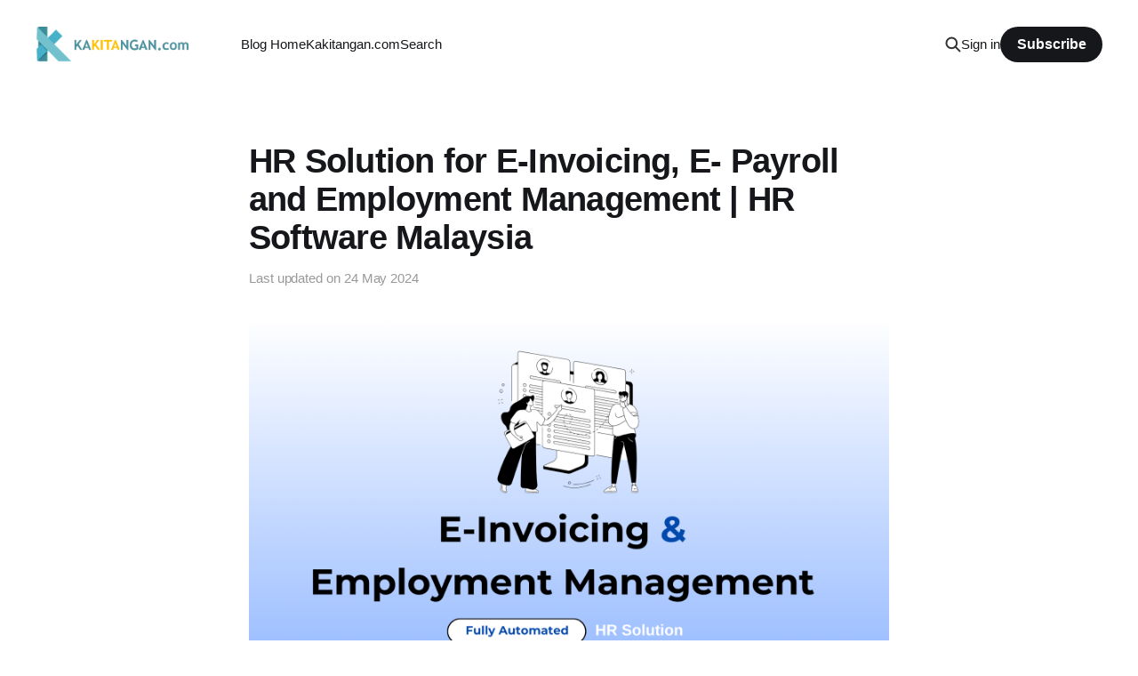

--- FILE ---
content_type: text/html; charset=utf-8
request_url: https://blog.kakitangan.com/hr-solution-for-e-invoicing-e-payroll-and-employment-management-hr-software-malaysia/
body_size: 7565
content:
<!DOCTYPE html>
<html lang="en">

<head>
    <meta charset="utf-8">
    <meta name="viewport" content="width=device-width, initial-scale=1">
    <title>HR Solution for E-Invoicing, E- Payroll and Employment Management | HR Software Malaysia</title>
    <link rel="stylesheet" href="https://blog.kakitangan.com/assets/built/screen.css?v=3783be4f61">

    <meta name="description" content="Discover the significance of E-Invoicing in HR solutions for streamlining payroll, leave management, e-claim, and more. Utilize HR software Malaysia now!">
    <link rel="icon" href="https://blog.kakitangan.com/content/images/size/w256h256/format/png/2024/04/icon-72x72.svg" type="image/png">
    <link rel="canonical" href="https://blog.kakitangan.com/hr-solution-for-e-invoicing-e-payroll-and-employment-management-hr-software-malaysia/">
    <meta name="referrer" content="no-referrer-when-downgrade">
    
    <meta property="og:site_name" content="Knowledge - Payroll | Benefits | HR | Leave | PDPA | People in Malaysia">
    <meta property="og:type" content="article">
    <meta property="og:title" content="HR Solution for E-Invoicing, E- Payroll and Employment Management | HR Software Malaysia">
    <meta property="og:description" content="Discover the significance of E-Invoicing in HR solutions for streamlining payroll, leave management, e-claim, and more. Utilize HR software Malaysia now!">
    <meta property="og:url" content="https://blog.kakitangan.com/hr-solution-for-e-invoicing-e-payroll-and-employment-management-hr-software-malaysia/">
    <meta property="og:image" content="https://blog.kakitangan.com/content/images/size/w1200/2020/07/FB-Cover-2--01-1.png">
    <meta property="article:published_time" content="2024-05-24T09:19:15.000Z">
    <meta property="article:modified_time" content="2024-05-24T09:19:15.000Z">
    <meta property="article:publisher" content="https://www.facebook.com/Kakitangandotcom">
    <meta name="twitter:card" content="summary_large_image">
    <meta name="twitter:title" content="HR Solution for E-Invoicing, E- Payroll and Employment Management | HR Software Malaysia">
    <meta name="twitter:description" content="Discover the significance of E-Invoicing in HR solutions for streamlining payroll, leave management, e-claim, and more. Utilize HR software Malaysia now!">
    <meta name="twitter:url" content="https://blog.kakitangan.com/hr-solution-for-e-invoicing-e-payroll-and-employment-management-hr-software-malaysia/">
    <meta name="twitter:image" content="https://blog.kakitangan.com/content/images/size/w1200/2020/07/FB-Cover-2--01-1.png">
    <meta name="twitter:label1" content="Written by">
    <meta name="twitter:data1" content="Kakitangan Blog">
    <meta property="og:image:width" content="1200">
    <meta property="og:image:height" content="674">
    
    <script type="application/ld+json">
{
    "@context": "https://schema.org",
    "@type": "Article",
    "publisher": {
        "@type": "Organization",
        "name": "Knowledge - Payroll | Benefits | HR | Leave | PDPA | People in Malaysia",
        "url": "https://blog.kakitangan.com/",
        "logo": {
            "@type": "ImageObject",
            "url": "https://blog.kakitangan.com/content/images/2020/05/ligi.png"
        }
    },
    "author": {
        "@type": "Person",
        "name": "Kakitangan Blog",
        "image": {
            "@type": "ImageObject",
            "url": "//www.gravatar.com/avatar/277c66a59e90a63b3fe933e164d3f22a?s=250&d=mm&r=x",
            "width": 250,
            "height": 250
        },
        "url": "https://blog.kakitangan.com/author/kakitangan/",
        "sameAs": []
    },
    "headline": "HR Solution for E-Invoicing, E- Payroll and Employment Management | HR Software Malaysia",
    "url": "https://blog.kakitangan.com/hr-solution-for-e-invoicing-e-payroll-and-employment-management-hr-software-malaysia/",
    "datePublished": "2024-05-24T09:19:15.000Z",
    "dateModified": "2024-05-24T09:19:15.000Z",
    "description": "Discover the significance of E-Invoicing in HR solutions for streamlining payroll, leave management, e-claim, and more. Utilize HR software Malaysia now!",
    "mainEntityOfPage": "https://blog.kakitangan.com/hr-solution-for-e-invoicing-e-payroll-and-employment-management-hr-software-malaysia/"
}
    </script>

    <meta name="generator" content="Ghost 6.8">
    <link rel="alternate" type="application/rss+xml" title="Knowledge - Payroll | Benefits | HR | Leave | PDPA | People in Malaysia" href="https://blog.kakitangan.com/rss/">
    <script defer src="https://cdn.jsdelivr.net/ghost/portal@~2.56/umd/portal.min.js" data-i18n="true" data-ghost="https://blog.kakitangan.com/" data-key="ff444c1914f82ab60fe50a134a" data-api="https://kakitanganblog.ghost.io/ghost/api/content/" data-locale="en" crossorigin="anonymous"></script><style id="gh-members-styles">.gh-post-upgrade-cta-content,
.gh-post-upgrade-cta {
    display: flex;
    flex-direction: column;
    align-items: center;
    font-family: -apple-system, BlinkMacSystemFont, 'Segoe UI', Roboto, Oxygen, Ubuntu, Cantarell, 'Open Sans', 'Helvetica Neue', sans-serif;
    text-align: center;
    width: 100%;
    color: #ffffff;
    font-size: 16px;
}

.gh-post-upgrade-cta-content {
    border-radius: 8px;
    padding: 40px 4vw;
}

.gh-post-upgrade-cta h2 {
    color: #ffffff;
    font-size: 28px;
    letter-spacing: -0.2px;
    margin: 0;
    padding: 0;
}

.gh-post-upgrade-cta p {
    margin: 20px 0 0;
    padding: 0;
}

.gh-post-upgrade-cta small {
    font-size: 16px;
    letter-spacing: -0.2px;
}

.gh-post-upgrade-cta a {
    color: #ffffff;
    cursor: pointer;
    font-weight: 500;
    box-shadow: none;
    text-decoration: underline;
}

.gh-post-upgrade-cta a:hover {
    color: #ffffff;
    opacity: 0.8;
    box-shadow: none;
    text-decoration: underline;
}

.gh-post-upgrade-cta a.gh-btn {
    display: block;
    background: #ffffff;
    text-decoration: none;
    margin: 28px 0 0;
    padding: 8px 18px;
    border-radius: 4px;
    font-size: 16px;
    font-weight: 600;
}

.gh-post-upgrade-cta a.gh-btn:hover {
    opacity: 0.92;
}</style>
    <script defer src="https://cdn.jsdelivr.net/ghost/sodo-search@~1.8/umd/sodo-search.min.js" data-key="ff444c1914f82ab60fe50a134a" data-styles="https://cdn.jsdelivr.net/ghost/sodo-search@~1.8/umd/main.css" data-sodo-search="https://kakitanganblog.ghost.io/" data-locale="en" crossorigin="anonymous"></script>
    
    <link href="https://blog.kakitangan.com/webmentions/receive/" rel="webmention">
    <script defer src="/public/cards.min.js?v=3783be4f61"></script>
    <link rel="stylesheet" type="text/css" href="/public/cards.min.css?v=3783be4f61">
    <script defer src="/public/member-attribution.min.js?v=3783be4f61"></script>
    <script defer src="/public/ghost-stats.min.js?v=3783be4f61" data-stringify-payload="false" data-datasource="analytics_events" data-storage="localStorage" data-host="https://blog.kakitangan.com/.ghost/analytics/api/v1/page_hit"  tb_site_uuid="b3f5db99-3fbb-4fdd-bc99-796656d1b72f" tb_post_uuid="71bb7f30-1a91-4307-8e2a-189afe586bf9" tb_post_type="post" tb_member_uuid="undefined" tb_member_status="undefined"></script><style>:root {--ghost-accent-color: #15171A;}</style>
    <script>
  // Custom configuration for GuidePost theme
  var themeConfig = {
    // The API key for your Ghost blog
    ghostSearchKey: '8d47b74f55a1b842e7e4228862',
      
    // Include article body content in search index
    includeBodyInSearch: true,

    // Change the placeholder text for the search field
    searchHint: 'Onboard',

    // Your disqus username (leave blank for no comments)
    disqusUsername: '',

    // Hide the default Sign In and Sign Out links (when Membership is enabled)
    showMembershipNavLinks: true,      

    // Choose which posts appear on your site
    postVisibility: ['public', 'members', 'paid'],
      
    // Override the default features for each membership plan
    planFeatures: {
      free: [
        'Access to subscriber posts',
        'Support independent publishing',
        'Simple, secure card payment'
      ],
      monthly: [
        'Full access to all private posts',
        'Regular updates with new content',
        'Support independent publishing',
        'Simple, secure card payment'
      ],
      yearly: [
        'Full access to all private posts',
        'Regular updates with new content',
        'Support independent publishing',
        'Simple, secure card payment',
        'One easy payment instead of 12!'
      ]
    }      
  };
</script>
<script>
  window.intercomSettings = {
    app_id: "s5v8jfac"
  };
</script>

<script>
// We pre-filled your app ID in the widget URL: 'https://widget.intercom.io/widget/s5v8jfac'
(function(){var w=window;var ic=w.Intercom;if(typeof ic==="function"){ic('reattach_activator');ic('update',w.intercomSettings);}else{var d=document;var i=function(){i.c(arguments);};i.q=[];i.c=function(args){i.q.push(args);};w.Intercom=i;var l=function(){var s=d.createElement('script');s.type='text/javascript';s.async=true;s.src='https://widget.intercom.io/widget/s5v8jfac';var x=d.getElementsByTagName('script')[0];x.parentNode.insertBefore(s,x);};if(w.attachEvent){w.attachEvent('onload',l);}else{w.addEventListener('load',l,false);}}})();
</script>

<!-- Google tag (gtag.js) -->
<script async src="https://www.googletagmanager.com/gtag/js?id=G-WZGB4SSZ79"></script>
<script>
  window.dataLayer = window.dataLayer || [];
  function gtag(){dataLayer.push(arguments);}
  gtag('js', new Date());

  gtag('config', 'G-WZGB4SSZ79');
</script>

<!-- Disable the search of the themem GuidePost which has issue -->
<style>
.hero-search {visibility:hidden;}
</style>
</head>

<body class="post-template  is-head-left-logo">
<div class="site">

    <header id="gh-head" class="gh-head gh-outer">
        <div class="gh-head-inner gh-inner">
            <div class="gh-head-brand">
                <div class="gh-head-brand-wrapper">
                    <a class="gh-head-logo" href="https://blog.kakitangan.com">
                            <img src="https://blog.kakitangan.com/content/images/2020/05/ligi.png" alt="Knowledge - Payroll | Benefits | HR | Leave | PDPA | People in Malaysia">
                    </a>
                </div>
                <button class="gh-search gh-icon-btn" aria-label="Search this site" data-ghost-search><svg width="20" height="20" viewBox="0 0 20 20" fill="none" xmlns="http://www.w3.org/2000/svg">
<path d="M17.5 17.5L12.5 12.5L17.5 17.5ZM14.1667 8.33333C14.1667 9.09938 14.0158 9.85792 13.7226 10.5657C13.4295 11.2734 12.9998 11.9164 12.4581 12.4581C11.9164 12.9998 11.2734 13.4295 10.5657 13.7226C9.85792 14.0158 9.09938 14.1667 8.33333 14.1667C7.56729 14.1667 6.80875 14.0158 6.10101 13.7226C5.39328 13.4295 4.75022 12.9998 4.20854 12.4581C3.66687 11.9164 3.23719 11.2734 2.94404 10.5657C2.65088 9.85792 2.5 9.09938 2.5 8.33333C2.5 6.78624 3.11458 5.30251 4.20854 4.20854C5.30251 3.11458 6.78624 2.5 8.33333 2.5C9.88043 2.5 11.3642 3.11458 12.4581 4.20854C13.5521 5.30251 14.1667 6.78624 14.1667 8.33333Z" stroke="currentColor" stroke-width="2" stroke-linecap="round" stroke-linejoin="round"/>
</svg>
</button>
                <button class="gh-burger" aria-label="Toggle menu"></button>
            </div>

            <nav class="gh-head-menu">
                <ul class="nav">
    <li class="nav-blog-home"><a href="https://blog.kakitangan.com/">Blog Home</a></li>
    <li class="nav-kakitangan-com"><a href="https://kakitangan.com">Kakitangan.com</a></li>
    <li class="nav-search"><a href="#/search">Search</a></li>
</ul>

            </nav>

            <div class="gh-head-actions">
                    <button class="gh-search gh-icon-btn" aria-label="Search this site" data-ghost-search><svg width="20" height="20" viewBox="0 0 20 20" fill="none" xmlns="http://www.w3.org/2000/svg">
<path d="M17.5 17.5L12.5 12.5L17.5 17.5ZM14.1667 8.33333C14.1667 9.09938 14.0158 9.85792 13.7226 10.5657C13.4295 11.2734 12.9998 11.9164 12.4581 12.4581C11.9164 12.9998 11.2734 13.4295 10.5657 13.7226C9.85792 14.0158 9.09938 14.1667 8.33333 14.1667C7.56729 14.1667 6.80875 14.0158 6.10101 13.7226C5.39328 13.4295 4.75022 12.9998 4.20854 12.4581C3.66687 11.9164 3.23719 11.2734 2.94404 10.5657C2.65088 9.85792 2.5 9.09938 2.5 8.33333C2.5 6.78624 3.11458 5.30251 4.20854 4.20854C5.30251 3.11458 6.78624 2.5 8.33333 2.5C9.88043 2.5 11.3642 3.11458 12.4581 4.20854C13.5521 5.30251 14.1667 6.78624 14.1667 8.33333Z" stroke="currentColor" stroke-width="2" stroke-linecap="round" stroke-linejoin="round"/>
</svg>
</button>
                    <div class="gh-head-members">
                                <a class="gh-head-link" href="#/portal/signin" data-portal="signin">Sign in</a>
                                <a class="gh-head-btn gh-btn gh-primary-btn" href="#/portal/signup" data-portal="signup">Subscribe</a>
                    </div>
            </div>
        </div>
    </header>


    <div class="site-content">
        
<main class="site-main">


    <article class="post no-image">

        <header class="gh-article-header gh-canvas">
            <h1 class="gh-article-title">HR Solution for E-Invoicing, E- Payroll and Employment Management | HR Software Malaysia</h1>
            <div class="post-meta">
                Last updated on&nbsp;
                <time datetime="2024-05-24">24 May 2024</time>
            </div>
                    </header>

        <div class="gh-content gh-canvas">
            <div style="display:flex;">
    <div style="flex:1;">
        <img style="max-width:100%" src="https://blog.kakitangan.com/content/images/2024/05/E-Invoicing-and-Employment-Management.png">
    </div>
</div>
<br>
<p>HR Software Malaysia: E-Invoicing, E-Payroll and Employment Management</p><p>The implementation of e-Invoicing is intended to strengthen Malaysia's digital economy and improve the efficiency of its tax administration. Using e-Invoices instead of traditional paper-based invoices can greatly improve the efficiency of recording financial transactions and enable real-time data collection.</p><p>In order to boost the efficiency of Malaysia's tax administration management, the Government will gradually introduce e-Invoice to support the growth of the digital economy.</p><p>HR solutions are crucial for driving organizational success. One of the important aspects of modern HR management includes the use of E-Invoicing for Employment, which covers E-Payroll, E-Leave, E-Claim, and E-Attendance functionalities. Within this comprehensive guide, we explore the complexities of integrating E-Invoicing for smooth employment management.<br></p><p><strong>Recognising the Significance of E-Invoicing in HR Solutions</strong></p><div style="display:flex;">
    <div style="flex:1;">
        <img style="max-width:100%" src="https://blog.kakitangan.com/content/images/2024/05/1.-The-Comprehensive-Guide-to-E-Invoicing-in-Malaysia.jpg">
    </div>
</div>
<br>
<p>E-Invoicing transforms conventional invoicing procedures by digitizing billing and payment transactions. Streamlining employment-related financial activities, such as payroll processing, expense reimbursement, and leave management, is a key aspect of HR solutions. E-Invoicing integration can help achieve this efficiently. With the automation of these tasks, organizations can improve accuracy, decrease administrative burdens, and promote greater efficiency throughout their workforce.</p><p><strong>Utilizing the Potential of E-Payroll Automation</strong></p><div style="display:flex;">
    <div style="flex:1;">
        <img style="max-width:100%" src="https://blog.kakitangan.com/content/images/2024/05/FB-Cover-2--01-1.png">
    </div>
</div>
<br>
<p>At the heart of E-Invoicing for Employment is the streamlining of payroll processes using E-Payroll systems. With these advanced platforms, salary calculations, tax deductions, and wage disbursements are streamlined, guaranteeing employees receive their payments on time and with precision.</p><p>By integrating E-Payroll, organizations can eliminate the risk of manual errors, reduce compliance risks, and give employees the power to access pay-related information through self-service capabilities.</p><p>Read how our HR Software optimizes only<a href="https://blog.kakitangan.com/3-steps-to-get-payroll-data-into-your-accounting-system/"> <u>3 steps to get Payroll data into your accounting system</u></a>.</p><p><strong>Streamlining Leave Management with E-Leave Solutions</strong></p><div style="display:flex;">
    <div style="flex:1;">
        <img style="max-width:100%" src="https://blog.kakitangan.com/content/images/2024/05/Screenshot-2020-07-14-at-2.33.48-PM.png">
    </div>
</div>
<br>
<p>Efficient E-Leave solutions revolutionize the way organizations handle employee absences, providing a centralized platform for leave requests, approvals, and tracking.</p><p>With the implementation of digital leave management systems, businesses can reduce administrative burdens, ensure consistent enforcement of leave policies, and boost overall workforce productivity.</p><p>In addition, E-Leave systems offer up-to-date information on employee availability, allowing managers to make well-informed staffing choices and ensure smooth operations. Get<a href="https://blog.kakitangan.com/automateleave-attendance-andpayrollprocess/"> <u>Free Trial for E-leave</u></a> now.</p><p><strong>Optimizing Expense Reimbursement with E-Claim Systems</strong></p><div style="display:flex;">
    <div style="flex:1;">
        <img style="max-width:100%" src="https://blog.kakitangan.com/content/images/2024/05/Screenshot-2020-07-23-at-10.26.27-AM.png">
    </div>
</div>
<br>
<p>E-Claim systems streamline the reimbursement process for employee expenses, covering everything from travel costs to business-related purchases.</p><p>With the help of a certified management accountant (CMA), organizations can<a href="https://blog.kakitangan.com/expense-claims-from-staple-stress-to-e-claim-success/"> <u>streamline expense reporting</u></a> and approval workflows, resulting in faster reimbursement cycles, strict enforcement of expense policies, and effective prevention of fraudulent claims.</p><p>In addition, the integration of E-Claim provides a level of transparency and accountability in expense management that allows for improved financial planning and budget control.</p><p><strong>Improving Workforce Management with E-Attendance Solutions</strong></p><div style="display:flex;">
    <div style="flex:1;">
        <img style="max-width:100%" src="https://blog.kakitangan.com/content/images/2024/05/Screen-Shot-2019-10-10-at-17.10.35.jpg">
    </div>
</div>
<br>
<p>Our E-Attendance solutions provide a wide range of tools to effectively track employee attendance, closely monitor punctuality, and analyze attendance trends. With the implementation of digital attendance tracking systems, businesses can effectively reduce payroll discrepancies, detect trends in absenteeism, and enhance workforce scheduling.&nbsp;</p><p>In addition, E-Attendance systems provide managers with the ability to customize reports, allowing them to gain valuable insights into workforce dynamics and make informed decisions based on data.</p><p><strong>In conclusion</strong></p><p>Integrating E-Invoicing into HR solutions is crucial for contemporary businesses aiming to streamline employment management processes. By adopting E-Payroll, E-Leave, E-Claim, and E-Attendance functionalities, organizations can achieve higher levels of efficiency, accuracy, and transparency throughout their workforce.</p><p>At <a href="https://www.kakitangan.com/"><u>Kakitangan</u></a>, we have provided expert HR software Malaysia in providing customized HR solutions that perfectly match your specific requirements. Get ready for the future of HR management with confidence and harness the benefits of E-Invoicing for seamless employment management.</p><p>Learn more about our E Payroll, E Attendance and E Leave features here: <a href="https://blog.kakitangan.com/automateleave-attendance-andpayrollprocess/">https://blog.kakitangan.com/automateleave-attendance-andpayrollprocess/</a></p><p>Read more about our Claim module here: <a href="https://blog.kakitangan.com/claims/">https://blog.kakitangan.com/claims/</a> and our HADIR module here: <a href="https://blog.kakitangan.com/hadir-user-guide/">https://blog.kakitangan.com/hadir-user-guide/</a>.  </p><p>Reach out to <a>support@kakitangan.com</a> for assistance or inquiries.</p>
        </div>

        <div class="pagination-container gh-canvas">
        <nav class="pagination">

            <div class="pagination-left">
                    <a class="newer-posts" href="/community-series-may-2024-highlight/">
                        <span class="pagination-label">Previous</span>
                        Exploring the Highlights of the May 2024 Community Series: A Detailed Recap
                    </a>
            </div>

            <div class="pagination-right">
                    <a class="older-posts" href="/flexible-kwsp-account-3-epf-withdrawals-exceeding-rm250-require-e-kyc-process-flow/">
                        <span class="pagination-label">Next</span>
                        Flexible KWSP Account 3: EPF Withdrawals exceeding RM250 require e-KYC process flow
                    </a>
            </div>

        </nav>
        </div>


    </article>


</main>
    </div>

    <footer class="gh-foot no-menu gh-outer">
        <div class="gh-foot-inner gh-inner">
            <div class="gh-copyright">
                Knowledge - Payroll | Benefits | HR | Leave | PDPA | People in Malaysia © 2025
            </div>
            <div class="gh-powered-by">
                <a href="https://ghost.org/" target="_blank" rel="noopener">Powered by Ghost</a>
            </div>
        </div>
    </footer>

</div>

    <div class="pswp" tabindex="-1" role="dialog" aria-hidden="true">
    <div class="pswp__bg"></div>

    <div class="pswp__scroll-wrap">
        <div class="pswp__container">
            <div class="pswp__item"></div>
            <div class="pswp__item"></div>
            <div class="pswp__item"></div>
        </div>

        <div class="pswp__ui pswp__ui--hidden">
            <div class="pswp__top-bar">
                <div class="pswp__counter"></div>

                <button class="pswp__button pswp__button--close" title="Close (Esc)"></button>
                <button class="pswp__button pswp__button--share" title="Share"></button>
                <button class="pswp__button pswp__button--fs" title="Toggle fullscreen"></button>
                <button class="pswp__button pswp__button--zoom" title="Zoom in/out"></button>

                <div class="pswp__preloader">
                    <div class="pswp__preloader__icn">
                        <div class="pswp__preloader__cut">
                            <div class="pswp__preloader__donut"></div>
                        </div>
                    </div>
                </div>
            </div>

            <div class="pswp__share-modal pswp__share-modal--hidden pswp__single-tap">
                <div class="pswp__share-tooltip"></div>
            </div>

            <button class="pswp__button pswp__button--arrow--left" title="Previous (arrow left)"></button>
            <button class="pswp__button pswp__button--arrow--right" title="Next (arrow right)"></button>

            <div class="pswp__caption">
                <div class="pswp__caption__center"></div>
            </div>
        </div>
    </div>
</div>
<script
    src="https://code.jquery.com/jquery-3.3.1.min.js"
    integrity="sha256-FgpCb/KJQlLNfOu91ta32o/NMZxltwRo8QtmkMRdAu8="
    crossorigin="anonymous">
</script>
<script src="https://blog.kakitangan.com/assets/built/main.min.js?v=3783be4f61"></script>

<!-- Ghost button styles -->
<style> .btn-link.disabled, .btn-link[disabled], .btn.disabled, .btn[disabled], fieldset[disabled] .btn { opacity: 0.65; cursor: not-allowed; pointer-events: none; box-shadow: none; } .btn { margin-bottom: 0; padding: 9px 15px; border: 1px solid #dfe1e3; background: #fff; border-radius: 4px; color: #808284; text-transform: uppercase; text-shadow: none; white-space: nowrap; letter-spacing: 1px; font-size: 1.1rem; line-height: 1.428571429; transition: color 0.2s ease, background 0.2s ease, border-color 0.2s ease; font-family: "Open Sans", sans-serif; cursor: pointer; text-decoration: none; } a.btn { box-shadow: none; } .btn:focus, .btn:hover { border-color: #5ba4e5; color: #308ddf; } .btn-link:active, .btn-link:focus, .btn-link:hover { text-decoration: underline; } .btn.active:focus, .btn:active:focus, .btn:focus { outline: dotted thin; outline: -webkit-focus-ring-color auto 0; outline-offset: -2px; } .btn.active, .btn:active { outline: 0; background-image: none; box-shadow: inset 0 1px 2px rgba(0, 0, 0, 0.2); } .btn-hover-green:active, .btn-hover-green:focus, .btn-hover-green:hover { border-color: #9fbb58; color: #859f41; } .btn-blue { border-color: #308ddf; background: #5ba4e5; color: #fff; } .btn-blue:active, .btn-blue:focus, .btn-blue:hover { border-color: #1e73be; background: #308ddf; color: #fff; } .btn-green { border-color: #859f41; background: #9fbb58; color: #fff; } .btn-green:active, .btn-green:focus, .btn-green:hover { border-color: #667b32; background: #859f41; color: #fff; } .btn-red { border-color: #d1341f; background: #e25440; color: #fff; } .btn-red:active, .btn-red:focus, .btn-red:hover { border-color: #a42919; background: #d1341f; color: #fff; } .btn-link, .btn-link:active, .btn-link:focus, .btn-link:hover { border-color: transparent; background: 0 0; color: #5ba4e5; } .btn-link.disabled, .btn-link[disabled] { color: #b2b2b2; } .btn-minor:active, .btn-minor:focus, .btn-minor:hover { border-color: #c1c1c1; background: #fff; box-shadow: none; color: #808284; } .btn-lg { padding: 12px 18px; border-radius: 4px; font-size: 1.4rem; line-height: 1.33; } .btn-sm { padding: 7px 10px; border-radius: 2px; font-size: 1rem; line-height: 1.5; } .btn-block { display: block; } .btn-block + .btn-block { margin-top: 5px; } .btn.btn-outline { background-color: #fff; } .btn.btn-blue.btn-outline { color: #5ba4e5; } .btn.btn-red.btn-outline { color: #e25440; } .btn.btn-green.btn-outline { color: #9fbb58; }</style>

</body>
</html>